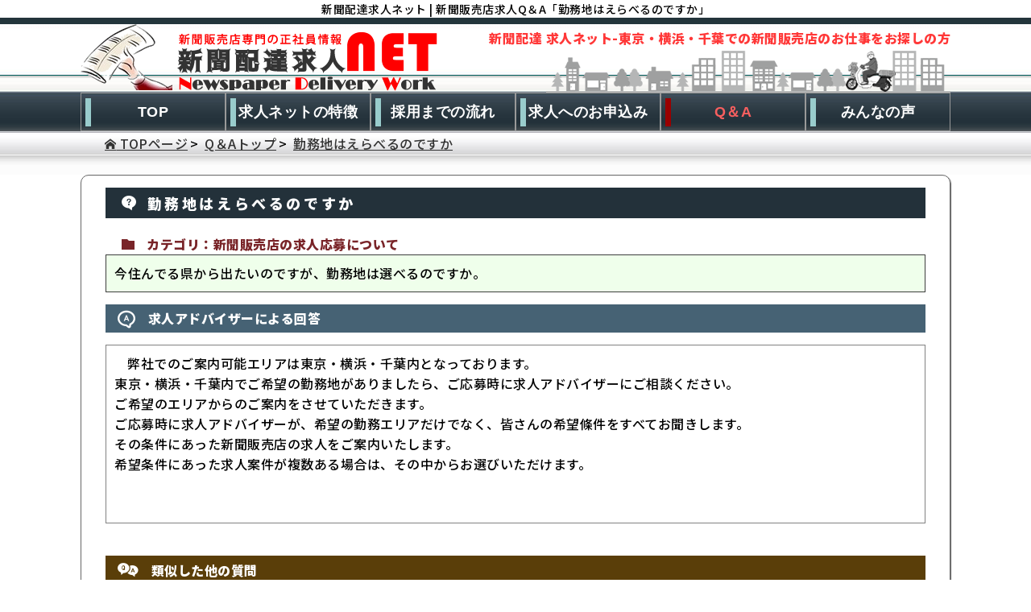

--- FILE ---
content_type: text/html; charset=UTF-8
request_url: https://shinbun-work.com/qa/462.html
body_size: 2356
content:
<!DOCTYPE html>
<html lang="ja">
<head>
<script async src="https://www.googletagmanager.com/gtag/js?id=G-6MTPQNLR4B"></script>
<script>
  window.dataLayer = window.dataLayer || [];
  function gtag(){dataLayer.push(arguments);}
  gtag('js', new Date());

  gtag('config', 'G-6MTPQNLR4B');
</script><meta charset="utf-8">
<meta name="viewport" content="width=device-width, initial-scale=1">
<meta http-equiv="X-UA-Compatible" content="IE=edge">
<meta name="description" content="" />
<title>新聞配達求人ネット | 新聞販売店求人Q＆A「勤務地はえらべるのですか」</title>
<link href="https://shinbun-work.com/wp-content/themes/newspaper/style.css" rel="stylesheet">
</head>
<body id="qa">
<nav id="sp-menu">
	  <ul class="footer-menu">
	  <li><a href="https://shinbun-work.com/"><span class="icon-home"></span><br>TOPページ</a></li>
	  <li><a href="https://shinbun-work.com/beginners.html"><span class="icon-uniE900"></span><br>ご利用ガイド</a></li>
	  <li><a href="https://shinbun-work.com/qa/index.html"><span class="icon-qa-2"></span><br>Q＆A</a></li>
    <li><a href="https://shinbun-work.com/form/index.html"><span class="icon-comment02"></span><br>お申し込み</a></li>
	  <li><a href="#modal-p01"><span class="icon-list21"></span><br>他のページ</a></li>
	  </ul>
	  <div class="modal-window" id="modal-p01">
	    <a href="#!" class="modal-close">&times;</a>
	  <div class="modal-inner">
	  <ul class="mod">
			<li><a href="https://shinbun-work.com/system.html">「新聞配達 求人ネット」の特徴</a></li>
			<li><a href="https://shinbun-work.com/entry.html">採用までの流れ</a></li>
			<li><a href="https://shinbun-work.com/voice/index.html">みんなの声</a></li>
			<li><a href="https://shinbun-work.com/work.html">新聞販売店の仕事とは？</a></li>
			<li><a href="https://shinbun-work.com/salary.html">販売店のお給料について</a></li>
			<li><a href="https://shinbun-work.com/reserve.html">大型積立制度について</a></li>
			<li><a href="https://shinbun-work.com/student.html">新聞奨学生について</a></li>
      <li><a href="https://shinbun-work.com/arbeit.html">新聞販売店のアルバイト</a></li>
			<li><a href="https://shinbun-work.com/faq.html">よくある質問</a></li>
			<li><a href="https://shinbun-work.com/word.html">新聞販売店業界用語集</a></li>
	  </ul>
	  </div>
	  </div>
	</nav>

<h1>新聞配達求人ネット | 新聞販売店求人Q＆A「勤務地はえらべるのですか」</h1>
<header class="pc">
  <div id="main-header" class="pc flex">
    <div id="header-logo">
			<a href="https://shinbun-work.com/">
			<img src="https://shinbun-work.com/wp-content/themes/newspaper/img/top_logo.png" alt="新聞配達 求人ネット" title="新聞配達 求人ネット">
			</a>
		</div>
    <div id="header-right">新聞配達 求人ネット-東京・横浜・千葉での新聞販売店のお仕事をお探しの方</div>
  </div>
<nav role="navigation">
  <ul id="menu_header" class="flex">
    <li class="index"><a href="https://shinbun-work.com/" title="HOME">TOP</a></li>
    <li class="system"><a href="https://shinbun-work.com/system.html" title="新聞配達 求人ネットの特徴">求人ネットの特徴</a></li>
    <li class="entry"><a href="https://shinbun-work.com/entry.html" title="求人応募までの流れ">採用までの流れ</a></li>
    <li class="form"><a href="https://shinbun-work.com/form/index.html" title="求人へのお申込み">求人へのお申込み</a></li>
		<li class="qa"><a href="https://shinbun-work.com/qa/index.html" title="Q＆A">Q＆A</a></li>
    <li class="voice"><a href="https://shinbun-work.com/voice/index.html" title="みんなの声">みんなの声</a></li>
  </ul>
</nav>



<nav id="breadcrumbs">
		<ul class="arrow" itemscope itemtype="http://schema.org/BreadcrumbList">
		<li itemprop="itemListElement" itemscope itemtype="http://schema.org/ListItem"><a itemprop="item" href="https://shinbun-work.com/"><span itemprop="name"><i class="icon-home"></i> TOPページ</span></a><meta itemprop="position" content="1"></li>
		<li itemprop="itemListElement" itemscope itemtype="http://schema.org/ListItem"><a itemprop="item" href="https://shinbun-work.com/qa/index.html"><span itemprop="name">Q＆Aトップ</span></a><meta itemprop="position" content="2"></li>
    <li itemprop="itemListElement" itemscope itemtype="http://schema.org/ListItem"><a itemprop="item" href="https://shinbun-work.com/qa/462.html"><span itemprop="name">勤務地はえらべるのですか</span></a><meta itemprop="position" content="3"></li>
</nav>
</header>
<header id="sptop-img" class="sp">
<h1 class="sp-header"><a href="https://shinbun-work.com/"><img src="https://shinbun-work.com/wp-content/themes/newspaper/img/sp/sp-header.png" alt="新聞配達 求人ネット" title="新聞配達 求人ネット"></a></h1>
</header>

<div id="page-conteiner">
<h3><span class="icon-qa-quetion"></span>勤務地はえらべるのですか</h3>
<div id="voice-category"><span class="icon-folder"></span> カテゴリ：<span class="job_application">新聞販売店の求人応募について</span></div>
<div id="voice-top">今住んでる県から出たいのですが、勤務地は選べるのですか。</div>

<h4 class="qa-answer"><span class="icon-qa-answer"></span>求人アドバイザーによる回答</h4>
<p class="answer-area">弊社でのご案内可能エリアは東京・横浜・千葉内となっております。<br />
東京・横浜・千葉内でご希望の勤務地がありましたら、ご応募時に求人アドバイザーにご相談ください。<br />
ご希望のエリアからのご案内をさせていただきます。<br />
ご応募時に求人アドバイザーが、希望の勤務エリアだけでなく、皆さんの希望條件をすべてお聞きします。<br />
その条件にあった新聞販売店の求人をご案内いたします。<br />
希望条件にあった求人案件が複数ある場合は、その中からお選びいただけます。<br />
<br />
<br />
</p>

<div id="qa-area">
<h4 class="qa-similar"><span class="icon-qa-2"></span>類似した他の質問</h4>
<ul>
</ul>
</div><!-- qa-area -->
</div><!-- page-conteiner -->
<footer>
	<div id="footer-area" itemscope itemtype="http://schema.org/LocalBusiness">
		<div id="footer_logo" itemprop="logo">
		<img src="https://shinbun-work.com/wp-content/themes/newspaper/img/footer-logo.png" alt="新聞販売店の求人情報なら「新聞配達求人ネット」">
		</div>
		<span itemprop="name">新聞配達求人ネット</span>
		<span itemprop="url"><a href="https://shinbun-work.com/">https://shinbun-work.com/</a></span>
		<span itemprop="postalCode">〒245-0051</span>
		<span itemprop="address">神奈川県横浜市戸塚区名瀬128</span>
		<span itemprop="telephone">TEL:045-813-3612</span>
		<span>受付時間：<time itemprop="opens" datetime="09:00">09:00</time>～<time itemprop="closes" datetime="18:00">18:00</time></span>
	</div>

<p>Copyright 2015 <br class="sp_br" />新聞配達求人ネット</p>
</footer>


--- FILE ---
content_type: text/css
request_url: https://shinbun-work.com/wp-content/themes/newspaper/style.css
body_size: 6778
content:
@charset "utf-8";
/*
Theme Name: 新聞配達求人ネット
Description: 新聞販売店の求人情報サイトです
Author: Search FOX
Author URI: https://www.search-fox.com/
Version: 1.0
*/
@import url('https://fonts.googleapis.com/css2?family=Saira+Stencil+One&family=Noto+Sans+JP:wght@500;900&display=swap');
@import url(icomoon/style.css);
*,
*::before,
*::after {
	margin: 0;
	padding: 0;
	box-sizing: border-box;
}
ol,ul {
	list-style: none;
}
html {
	height: 100%;
	font-size: 62.5%;
}
body {
	height: 100%;
	font-family:'Noto Sans JP', sans-serif ,'Bungee Inline', cursive ;
	font-size: 1.6rem;
	line-height: 1.6;
	letter-spacing: 0.5px;
	word-wrap : break-word;/*英単語の折り返し処理*/
	overflow-wrap : break-word;
	overflow-x: hidden;
}
em {
	font-style: normal;
}
a {
	text-decoration: none;
	transition: all 0.5s;
	color: #333;
}
a img  {
	transition: all 0.5s;
}
a:hover,a:hover img  {
	opacity: 0.5;
}
p {
	text-indent: 1em;
}

@media screen and (max-width:480px) {

}

/*画像関連*/
img {
	display: block;
	max-width: 100%;
	height: auto;
	margin: 0 auto;
}
div img {
	margin: 0 auto;
}
/*フレックスボックス*/
.flex {
	display: flex;
	flex-wrap: wrap;
	justify-content: space-between;
}
.reverse-flex {
	display: flex;
	flex-direction: row-reverse;
	flex-wrap: wrap;
	justify-content: space-between;
}
.empty-card {
	width: 25%;
	margin: 0;
	height: 0;
}
.flex-right {
	display: flex;
	flex-wrap: wrap;
	justify-content: space-between;
	margin: 15px 0;
}
.flex-left {
	display: flex;
	flex-wrap: wrap;
	flex-direction: row-reverse;
	justify-content: space-between;
	margin: 15px 0;
}
.text60 {
	width: 60%;
}
.img40 {
	width: 35%;
}
@media screen and (max-width:480px) {
	.text60 {
		width: 100%;
	}
	.img40 {
		width: 100%;
	}
}
/*クリアフィックス*/
.clear-fix {
	overflow: hidden;
	height: auto;
}
/*アイコンフォント*/


/*装飾*/
input[type="radio"],input[type="checkbox"]{
	vertical-align:middle;
	margin: 0 5px 0 15px;
}
.center {
	text-align: center;
}
.text-center {
  display: flex;
  align-items: center;
  justify-content: center;
}
.sp_br {
	display:none;
}
.red {
	color: red;
}
.yellow {
	color: yellow;
}
.mb30 {
	margin-bottom: 30px;
}

/*見出し*/
h1 {
	font-size: 1.4rem;
	font-weight: normal;
	text-align: center;
}
h1.sp-header {
	display: block;
}
#page-conteiner h3 {
	background-color: #23313A;
	color: #FFF;
	font-size: 1.8rem;
	letter-spacing: 0.2em;
	margin-bottom: 20px;
	background-repeat: no-repeat;
	background-position: 10px 6px;
	padding: 5px 0px 5px 20px;
}
#page-conteiner h3 span {
	margin: 0 10px 0 0;
}

/*共通レイアウト*/
#wrapper {
	width: 1080px;
	margin: 0 auto;
}
#container,#page-conteiner {
	width: 1080px;
	margin: 0 auto;
	overflow: hidden;
	height: auto;
}
#page-conteiner {
	border: 1px solid #666;
	border-radius: 10px;
	box-shadow: #666 1px 1px 1px;
	padding: 15px 30px 50px 30px;
	margin-bottom: 30px;
}
#left-container {
	width: 800px;
	border: 1px solid #666;
	border-radius: 10px;
	box-shadow: #666 1px 1px 1px;
	padding: 15px;
	margin-bottom: 20px;
}
#right-container {
	width: 270px;
	border: 1px solid #666;
	border-radius: 10px;
	box-shadow: #666 1px 1px 1px;
	padding: 15px;
	margin-bottom: 20px;
}
#top-img {
	margin-bottom: 30px;
	border: 1px solid #fff;
}
aside {
	width: 240px;
}
.sp,#sp-menu {
	display: none;
}

@media screen and (max-width:480px) {
	#wrapper {
		width: 100%;
	}
	.pc,#pc-menu {
		display: none;
	}
	.sp,#sp-menu {
		display: block;
	}
	#container {
		width: 94%;
		padding: 0;
		display: block;
		margin: 0 auto;
	}
	#page-conteiner {
		width: 100%;
		border: 0px;
		padding: 10px;
		box-shadow: #fff 0px 0px 0px;
	}
	#right-container {
		width: 100%;
		border: 0px;
		padding: 0px;
		box-shadow: none;
	}
	#left-container {
		width: 100%;
		border: 0px;
		padding: 0px;
		box-shadow: none;
	}
	aside {
		width: 100%;
		display: block;
	}
	.pc {
		display: none;
	}
	.sp_br {
		display:block;
	}
	.empty-card {
		width: 49%;
	}
	h1 {
		width: 90%;
		font-size: 1.2rem;
		margin: 0 auto;
	}
}


/* ヘッダ部分
--------------------------------------------- */
header.pc {
	width: 100%;
	height: 195px;
	margin: 0 auto;
	border-top: 8px solid #23343bff;
	background: url(img/header_back.jpg) repeat-x left top;
}
#main-header {
	width: 1080px;
	height: 85px;
	margin: 0 auto;
}
#header-right {
	padding-top: 5px;
	color: #ff3838;
	font-weight: bold;
	background: url(img/top_right.png) no-repeat right bottom;
}
#top_apply a {
	display: block;
	width: 600px;
	padding: 10px 0;
	text-align: center;
	font-size: 2.6rem;
	font-weight: bold;
	margin: 0 auto 15px;
	border: 1px solid #4f181b;
	border-radius: 4px;
	background-color: #a13c41;
	background-image: linear-gradient(to bottom, #a13c41, #c1575d);
	color: #fff;
	transition: none;
	text-shadow: 0 1px 1px rgba(0, 0, 0, .3);
}

@media screen and (max-width:480px) {
	#top_apply a {
		width: 95%;
		font-size: 1.8rem;
		padding: 15px 0;
	}
}


/* ナビゲーション部分
--------------------------------------------- */
/* === PCグローバルナビ === */
#menu_header {
	width: 1080px;
	height: 48px;
	margin: 0 auto;
}
#menu_header li {
	height: 48px;
	width: 180px;
	text-align: center;
	font-size: 18px;
	font-weight: bold;
	font-family: "ヒラギノ角ゴ Pro W3", "Hiragino Kaku Gothic Pro", "メイリオ", Meiryo, Osaka, "ＭＳ Ｐゴシック", "MS PGothic", sans-serif;
}
#menu_header li a {
	display: flex;
  align-items: center;
  justify-content: center;
	height: 48px;
	width: 180px;
	color: #fff;
	border: 1px solid #999;
	background-image: url(img/menu/nav_bar.gif);
	background-repeat: no-repeat;
	background-position: 5px center;
}
#menu_header li a:hover,
body#index #menu_header li.index a,
body#system #menu_header li.system a,
body#entry #menu_header li.entry a,
body#qa #menu_header li.qa a,
body#voice #menu_header li.voice a,
body#form #menu_header li.form a {
	background-image: url(img/menu/nav_hover.gif);
	color: #f75f5f;
	opacity: 1.0;
}


/* === スマホ固定メニュー === */
.mini-text{
	font-size: 1.2rem;
}
.footer-menu {
	position: fixed;
	bottom: 0;
	left:0;
	background: #000;
	z-index: 9999999999;
	margin: 0 auto;
	padding: 12px 0;
	width: 100%;
	overflow: hidden;
	display: table;
	table-layout: fixed;
	text-align: center;
	width: 100%;
	border-top: 2px solid #fff;
}
ul.footer-menu li {
	margin: 0;
	padding: 0;
	display: table-cell;
	vertical-align:middle;
	list-style-type: none;
	font-size: 12px;
  line-height: 15px;
}
ul.footer-menu li span {
	font-size: 2.2rem;
}
ul.footer-menu li a {
	border: none;
	display: block;
	color: #fff;
	text-align: center;
	text-decoration: none;
}

/* 展開メニュー*/
.modal-window {
transform: translate3d(0, 100%, 0);
position: fixed;
top: 0;
left: 0;
right: 0;
bottom: 0;
z-index: 999;
opacity: 0;
line-height: 1.3;
display: none9;
}
.modal-window:target {
transform: translate(0, 0);
opacity: 1;
}
.is-active.modal-window {
display: block9;
}
.modal-window:target {
display: block9;
}
.modal-window .modal-inner {
position: absolute;
top: 63px;
left: 10%;
z-index: 20;
padding:5px;
margin:0 auto;
width: 80%;
overflow-x: hidden;
border-radius: 6px;
background: #fff;
}
.modal-window .modal-close {
display: block;
text-indent: -100px;
overflow: hidden;
}
.modal-window .modal-close:before {
content: '';
position: absolute;
top: 0;
left: 0;
right: 0;
bottom: 0;
z-index: 10;
background: #1b1c1c;
opacity: 0.8;
}
.modal-window .modal-close:after {
content: '\00d7';
position: absolute;
top: 25px;
right:15%;
z-index: 20;
margin:0 auto;
background: #fff;
color: #000;
border-radius: 2px;
padding: 10px 10px;
text-decoration: none;
text-indent: 0;
}
.modal-window {
transition: opacity 0.4s;
}

.modal-inner li {
	float:left;
	width:25%;

}
.modal-inner li a {
	font-size:150%;
	position:relative;
	display:block;
	padding:10px;
	color:#fff;
	border-radius:6px;
	text-align:center;
	text-decoration: none;
}
#modal-p02 .modal-inner .mod li span {
	vertical-align: middle;
}
.modal-inner li a:hover {
	box-shadow:none;
}
.modal-inner ul.mod li img {
	width: 10%;
	display: inline;
	margin-right: 15px;
	vertical-align: middle;
}
.mod li{
  float:none;
  display:block;
  width:100%;}
.mod li a {
  text-align: left;
  font-weight: bold;
  background: #000;
  margin: 2%;
	font-size: 1.4rem;
}

/* パンくずリスト
--------------------------------------------- */
nav#breadcrumbs ul {
	width: 1080px;
	margin: 0 auto;
	padding: 3px 0px 3px 30px;
}
nav#breadcrumbs ul li .icon-home {
  font-size: 1.4rem
}
.arrow {
  margin-left:0;
  padding-left:15px;
}
.arrow li {
  display:inline;
  list-style: none;
}
.arrow li:after {
  content: '>';
  padding: 0 3px;
}
.arrow li:last-child:after {
  content: '';
}
.arrow li a {
  text-decoration: underline;
}
.arrow li a:hover {
  text-decoration: underline;
}

/* サイドバー部分
--------------------------------------------- */
#right-container h2 {
	background-color: #680707;
	padding: 5px 0 5px 10px;
	color: #FFF;
	font-size: 1.6rem;
	letter-spacing: 0.2em;
	margin: 10px 0;
}

/* フッタ部分
--------------------------------------------- */
footer {
	margin: 0;
	background: #000;
	padding: 5px 0 15px;
	text-align: center;
	color: #fff;
}
footer a {
	color: #fff;
}
footer #footer-area {
	width: 1080px;
	margin: 20px auto;
}
footer div#footer_logo {
	width: 40%;
	margin: 0 auto 15px;
}
footer span {
	display: block;
}

@media screen and (max-width:480px) {
	footer #footer-area {
		width: 100%;
	}
	footer div#footer_logo {
		margin-bottom: 15px;
		padding: 0;
	}
	footer div#footer_logo,footer #footer-right {
		width: 90%;
		margin: 0 auto;
		text-align: center;
	}
	footer p {
		margin-bottom: 90px;
	}
}



/* TOPページ(index.html)
--------------------------------------------- */
#main-slider {
	width: 1080px;
	height: 228px;
	border: 1px solid #666;
	border-radius: 10px;
	box-shadow: #666 1px 1px 1px;
	background: url(img/index/main_banner.jpg) no-repeat left top;
	padding-top: 46px;
	margin: 0 auto 15px;
}
ul#useful_info li a {
	display: block;
	background-color: #243e58;
	color: #fff;
	padding: 5px 0 5px 15px;
	margin-bottom: 5px;
}
#line_area {
	margin-bottom: 30px;
}
#line_area h3 {
	text-align: center;
	background-color: forestgreen;
	color: #fff;
	line-height: 2.1rem;
	margin-bottom: 10px;
	padding: 5px 0 7px;
}
#line_area img {
	width: 70%;
	margin: 0px auto;
}
/* PC向けスライダー設定 */
.slider_fade {
	width: 550px;
	height: 180px;
	margin: 0 auto;
}
.slider-area {
	position: relative;
	width: 550px;
	height: 180px;
}
.slider-item {
	position: absolute;
	inset: 0;
	opacity: 0;
	z-index: 0;
	animation: slideShow 28s linear infinite 0s;
}
.slider-item:nth-child(2) {
	animation-delay: 7s;
}
.slider-item:nth-child(3) {
	animation-delay: 14s;
}
.slider-item:nth-child(4) {
	animation-delay: 21s;
}
.slider-item img {
	width: 100%;
	height: 100%;
	object-fit: cover;
}
@keyframes slideShow {
	0% {
			opacity: 0;
			animation-timing-function: ease-in;
	}
	8% {
			opacity: 1;
			animation-timing-function: ease-out;
	}
	20% {
			opacity: 1;
	}
	40%,
	100% {
			opacity: 0;
	}
}


/* スマホ向けスライド設定 */
.carousel {
  width: 100%;
  height: auto;
  display: flex;
  overflow: hidden;
  margin: 0 auto 20px;
}
.carousel img {
  margin: 0;
  padding: 0;
  display: block;
}
@keyframes scroll {
  0% { margin-left: 0; }      
  20% { margin-left: -100%; }
  25% { margin-left: -100%; }
  45% { margin-left: -200%; }
  50% { margin-left: -200%; }
  70% { margin-left: -300%; }
  75% { margin-left: -300%; }
  95% { margin-left: -400%; }
  100% { margin-left: -400%; }
}
.carousel > :first-child {
  animation-name: scroll;
  animation-duration: 50s;
  animation-delay: 0s;
  animation-iteration-count: infinite;
}
#system_list h2 {
	background-color: #2A3841;
	padding: 7px 15px;
	color: #FFF;
	font-size: 1.6rem;
	letter-spacing: 0.2em;
	margin-bottom: 13px;
}
#system_list h3 {
  font-size: 1.8rem;
  color: #C00;
  height: 29px;
	margin-bottom: 5px;
}
#system_list h3 i {
	color: #C00;
	margin: 0 10px;
}
#system_list p {
	text-indent: 1em;
}
.reasons-right {
	display: flex;
	flex-wrap: wrap;
	justify-content: space-between;
	margin-bottom: 15px;
}
.reasons-left {
	display: flex;
	flex-wrap: wrap;
	flex-direction: row-reverse;
	justify-content: space-between;
	margin-bottom: 15px;
}
.reasons-text {
	width: 70%;
}
.reasons-img {
	width: 28%;
}
@media (max-width:480px) {
	#system_list h2 {
		text-align: center;
		padding: 5px 10px;
	}
	#system_list h3 {
		height: auto;
	}
	.reasons-text {
		width: 100%;
	}
	.reasons-img {
		width: 100%;
		margin-bottom: 15px;
	}
}

/* 固定ページ(page.html)
--------------------------------------------- */
article.shinbun-work {
	margin-bottom: 50px;
}
article.shinbun-work ul {
	padding: 10px 40px;
}
article#salary_page h4,article#reserve_page h4 {
	border: 1px solid #999;
	padding: 5px 15px;
	margin-bottom: 10px;
}
article#salary_page section {
	padding-top: 30px;
}
article#salary_page ul {
	margin-left: 40px;
}
#student-list li {
	width: 50%;
	margin: 10px 0;
}
#student-list li a {
	text-decoration: underline;
}
#scholarship img {
	width: calc(100% / 3);
	margin-bottom: 20px;
}

dl.faq dt {
	position: relative;
  background: #fff8df;
  box-shadow: 0px 0px 0px 5px #fff8df;
  border: dashed 2px #ccadad;
  padding: 0.2em 1.0em;
	font-size: 2.0rem;
  color: #680707;
	margin-bottom: 15px;
}
dl.faq dt:after {
  position: absolute;
  content: '';
  left: -7px;
  top: -7px;
  border-width: 0 0 15px 15px;
  border-style: solid;
  border-color: #fff #fff #680707;
  box-shadow: 1px 1px 1px rgba(0, 0, 0, 0.15);
}
dl.faq dt span {
	font-size: 2.6rem;
	margin-right: 15px;
}
dl.faq dd {
	border: 1px solid #999;
	border-radius: 15px;
	padding: 15px;
	margin: 0 0 60px 50px;
}
dl.faq dd span {
	font-size: 3.0rem;
	color: #243e58;
}
dl.word-area dt {
	width: 15%;
	display: grid;
  place-items: center;
	background-color: #ccadad;
	margin-bottom: 2px;
}
dl.word-area dd {
	width: 85%;
	padding: 15px 20px 5px;
	background-color: #f7dbdb;
	margin-bottom: 2px;
}
dl.word-area dd span {
	margin-right: 10px;
}
dl.word-area dd li {
	width: 25%;
	margin-bottom: 10px;
}
dl.word-area dd li a {
	text-decoration: underline;
}
@media (max-width:480px) {
	article#salary_page ul {
		margin-left: 0px;
	}
	#student-list li {
		width: 100%;
	}
	#scholarship img {
		width: 100%;
		margin-bottom: 10px;
	}
	dl.faq dd {
		padding: 10px;
		margin: 0 0 60px 0;
	}
	dl.word-area dt {
		width: 100%;
		margin-bottom: 0px;
	}
	dl.word-area dd {
		width: 100%;
		padding: 10px 20px;
		margin-bottom: 2px;
	}
	dl.word-area dd li {
		width: 50%;
		margin-bottom: 10px;
	}
}

/* 特徴ページ(system.html)
--------------------------------------------- */
#system-area section {
	padding: 0 15px 35px;
}
#system-area h4 {
	border-left-width: 6px;
	border-left-style: solid;
	border-left-color: #C00;
	padding-left: 10px;
	font-size: 18px;
	color: #039;
	padding-top: 5px;
	padding-bottom: 4px;
	margin-bottom: 10px;
}
#system-area ul {
	margin-left: 20px;
}
#system-area li {
	background-image: url(img/cancel.png);
	background-repeat: no-repeat;
	background-position: 0px 5px;
	padding-left: 25px;
	margin-bottom: 5px;
	color: #C00;
}

/* 採用までの流れページ(entry.html)
--------------------------------------------- */
.flow_design03 {
  display: flex;
  justify-content: center;
  align-items: center;
	margin: 0 0 50px 25px;
}
.flow_design03 ul {
  padding: 0;
}
.flow_design03 li {
  list-style-type: none;
}
.flow_design03 dd {
  margin-left: 0;
}
.flow03 {
  position: relative;
}
.flow03::before {
  content: "";
  width: 15px;
  height: 100%;
  background: #bbccb9;
  margin-left: -129px;
  display: block;
  position: absolute;
  top: 0;
  left: 120px;
  border-radius: 20px;
}
.flow03 > li {
  position: relative;
}
.flow03 > li:not(:last-child) {
  margin-bottom: 60px;
}
.flow03 > li .icon03 {
  font-size: 0.8em;
  width: 2em;
  height: 2em;
  line-height: 2;
  text-align: center;
  font-weight: bold;
  border-radius: 100vh;
  color: #fff;
  background: #8EB83C;
  display: inline-block;
  margin-right: 0.3em;
}
.flow03 > li dl {
  padding-left: 70px;
  position: relative;
}
.flow03 > li dl::before,
.flow03 > li dl::after {
  content: "";
  display: block;
  position: absolute;
  top: 15px;
}
.flow03 > li dl::before {
  width: 7px;
  height: 7px;
  margin-top: -3px;
  background: #8EB83C;
  border-radius: 50%;
  left: -4px;
}
.flow03 > li dl::after {
  width: 50px;
  border-bottom: 1px dashed #999;
  position: absolute;
  left: 5px;
}
.flow03 > li dl dt {
  font-size: 1.3em;
  font-weight: 600;
  color: #8EB83C;
  margin-bottom: 0.5em;
  display: flex;
  align-items: center;
}

/* ご利用ガイドページ(beginners.html)
--------------------------------------------- */
body#beginners h4 {
	color: #C00;
	font-size: 2.0rem;
}
body#beginners section {
	margin-bottom: 30px;
}
body#beginners p {
	text-indent: 1em;
	margin-bottom: 15px;
}
/* チャート設定 */
.flow_design06 {
  display: flex;
  justify-content: center;
  align-items: center;
	margin: 10px 0 25px;
}
.flow06 {
  padding-left: 0;
  overflow: hidden;
}
.flow06 > li {
  list-style-type: none;
  padding: 0 0 1.3em 2.3em;
  margin: 0;
  position: relative;
}
.flow06 > li .icon06 {
  font-size: 0.8em;
  display: block;
  color: #9e3434;
}
.flow06 > li .icon06::before {
  content: "";
  display: block;
  width: 12px;
  border-top: solid 3px #9e3434;
  position: absolute;
  top: 13px;
  left: 12px;
}
.flow06 > li::before {
  content: "";
  display: block;
  width: 15px;
  height: 15px;
  background: #9e3434;
  border-radius: 50%;
  position: absolute;
  top: 8px;
  left: 0;
}
.flow06 > li:not(:last-child)::after {
  content: "";
  display: block;
  height: 100%;
  border-left: solid 5px #bbb;
  position: absolute;
  top: 23px;
  left: 5px;
}
.flow06 > li dl::after {
    content: "";
    width: 100%;
    display: block;
    border-bottom: solid 3px #9e3434;
    position: absolute;
    bottom: 22px;
    left: 21px;
}
.flow06 > li dl::before {
    content: "";
    height: calc(100% - 35px);
    display: block;
    border-left: solid 3px #9e3434;
    position: absolute;
    top: 13px;
    left: 21px;
}
.flow06 > li dl dt {
  font-size: 1.3em;
  font-weight: bold;
  margin-bottom: 10px;
}
.flow06 > li dl dd {
	margin: 0 30px 10px 0;
}

/* みんなの声ページ(voice/)
--------------------------------------------- */
.voiceh4 {
	background-color: #23313A;
	color: #FFF;
	font-size: 1.8rem;
	letter-spacing: 0.2em;
	padding: 5px 15px;
	margin-bottom: 20px;
}
#voice-topbox {
	border: solid 1px #686868;
	background: #f0e6dcb3;
	padding: 10px 20px;
	margin-bottom: 25px;
}
.voice-toplist {
	border-radius: 5px;
  box-shadow: 0 0 8px #000000b3;
	padding: 10px 15px;
	margin-bottom: 20px;
}
.voice-toplist dt {
	background-color: #011c3a;
	color: #FFF;
	font-size: 1.8rem;
	padding: 5px 15px;
	margin-bottom: 10px;
	font-weight: bold;
}
dd.voice-cate {
	text-align: right;
	margin: 10px;
}
dd.voice-cate em {
	background-color: #4f181b;
	border-radius: 25px;
	color: #fff;
	padding: 5px 15px 8px;
}
#voice-top {
	padding: 10px;
	border: solid 1px #3d3d3d;
	background-color: #efffeb;
	margin-bottom: 15px;
}
#voice-area {
	border: solid 1px #818181;
	padding: 15px;
}
#voice-category {
	margin-left: 20px;
	color: #792428;
	font-weight: bold;
}
#news-day {
	text-align: right;
	margin: 20px 20px 20px;
}
.interview-item {
	margin-bottom: 30px;
}
.interview-item dl dt {
	font-size: 2.0rem;
	font-weight: bold;
	color: #036;
	margin: 0 0 10px 15px;
}
.interview-item dl dd {
	padding-left: 15px;
}
.interview-item dl dt span {
	font-size: 2.2rem;
}
#knews-top {
	padding: 0 0 10px 60px;
}
.knews-item {
	padding: 10px;
}
.knewstext-right {
	width: 60%;
}
.knewsimg-right {
	width: 38%;
}
.knewstext-center {
	width: 100%;
}
.knewsimg-center {
	width: 80%;
	margin: 10px auto 0;
}
.knewsimg-center img {
	max-height: 250px;
}
.knewsimg-center100 {
	width: 100%;
	margin: 10px auto 0;
}
.knewsimg-right p,.knewsimg-center p,.knewsimg-center100,.knewstext-double p {
	text-align: center;
	font-size: 1.4rem;
	text-indent: 0;
}
.knewstext-double {
	display: flex;
	flex-wrap: wrap;
	justify-content: space-between;
	padding-top: 10px;
}
.knewstext-double div {
	width: 48%;
}
div.right-btn {
	text-align: right;
  margin-bottom: 5px;
}
div.right-btn a {
	display: inline-block;
	padding: 2px 10px;
	border: solid 1px #d2d2d2;
	border-radius: 15px;
	background: #d2d2d2;
	text-decoration: none;
  color: #333;
	font-weight: bold;
}
/* ---ページネーション--- */
.pnavi {
	margin-left: 20px;
}
.nav-links{
	display:flex;
}
.pnavi .page-numbers{
	display:inline-block;
	margin-right: 10px;
	padding: 10px 15px;
	color:#333;
	border-radius: 3px;
	box-shadow: 0 3px 3px #999;
	background:#fff;
}
.pnavi .current{
	padding: 10px 15px;
	background:#792428;
	color:#fff;
}
.pnavi .prev,
.pnavi .next{
	background:transparent;
	box-shadow:none;
	color:#792428;
}
.pnavi .dots{
	background:transparent;
	box-shadow:none;
}
@media screen and (max-width:480px) {
	#voice-area {
		border: none;
		padding: 0px;
	}
	#knews-top {
		padding: 0 0 10px 20px;
	}
	.knewstext-right {
		width: 100%;
		margin-bottom: 10px;
	}
	.knewsimg-right  {
		width: 100%;
		margin: 0 auto;
	}
	.knewstext-double {
		display: block;
	}
	.knewstext-double div {
		width: 100%;
	}
	.knewsimg-center {
		width: 100%;
	}
	.knewsimg-center img {
		height: auto;
	}
}
/* Q＆Aページ(qa/)
--------------------------------------------- */
h4.qa-answer {
	background-color: #466274;
	color: #fff;
	padding: 5px 15px;
	margin-bottom: 15px;
	display: flex;
  align-items: center;
}
h4.qa-answer span {
	font-size: 2.2rem;
	margin-right: 15px;
}
h4.qa-similar {
	background-color: #5a3e09;
	color: #fff;
	padding: 5px 15px;
	margin-bottom: 15px;
	display: flex;
  align-items: center;
}
h4.qa-similar span {
	font-size: 2.6rem;
	margin-right: 15px;
}
ul.qa-category {
	margin-bottom: 50px;
	width: 100%;
}
ul.qa-category li {
	width: 48%;
}
ul.qa-category li a {
	display: block;
	text-align: center;
	background-color: #4f5b8f;
	color: #fff;
	padding: 10px 15px;
	margin-bottom: 10px;
	border-radius: 10px;
}
span.icon-folder {
	margin-right: 10px;
}
dl.qa-toplist {
	padding: 5px 20px;
	border: solid 1px #818181;
	margin-bottom: 10px;
	border-radius: 5px;
}
dl.qa-toplist dt {
	padding-left: 20px;
}
dl.qa-toplist dd {
	font-size: 2.0rem;
	color: #4f181b;
}
dl.qa-toplist dd span {
	margin-right: 15px;
}
p.answer-area {
	border: solid 1px #818181;
	padding: 10px;
	margin-bottom: 40px;
}
#qa-area li {
	font-size: 1.8rem;
	margin: 0 0 10px 20px;
	display: flex;
  align-items: center;
}
#qa-area li a {
	text-decoration: underline;
}
#qa-area li span {
	margin-right: 10px;
}
@media screen and (max-width:480px) {
	ul.qa-category li {
		width: 100%;
	}
}


/* フォームページ(form/index.html)
--------------------------------------------- */
#form_top {
	display: flex;
	justify-content: space-between;
	width: 95%;
	margin: 0 auto;
	margin-bottom: 15px;
	letter-spacing: 0.1em;
	line-height: 1.2em;
}
#form_top h4 {
	font-size: 2.8rem;
	padding-top: 10px;
	margin-bottom: 30px;
}
#form_top h4 span {
	color: #ff3838;
}
#apply_top {
	background-color: #f5f3e4;
	width: 95%;
	margin: 0 auto;
	padding: 10px 20px;
	margin-bottom: 15px;
	line-height: 1.4em;
}
dl#application-form {
	display: flex;
	flex-wrap: wrap;
	justify-content: space-between;
	width: 100%;
}
dl#application-form dt {
	width: 30%;
	background: #e7e0e0;
	display: grid;
	place-items: center;
	color: #792428;
	font-weight: bold;
	text-align: center;
	margin-bottom: 5px;
}
dl#application-form dd {
	width: 69.5%;
	background: #ebebeb;
	padding: 10px 20px;
  margin-bottom: 5px;
}
dl#application-form dd input {
	height: 40px;
	padding: 0 15px;
	font-size: 2.0rem;
}
dl#application-form dd select {
	padding: 8px 15px;
}
dl#application-form dd textarea {
	width: 100%;
	padding: 10px;
	min-height: 200px;
	font-size: 1.8rem;
	line-height: 1.4em;
}
dl#application-form dd .width300 {
	width: 300px;
}
dl#application-form dd .width200 {
	width: 200px;
}
dl#application-form dd .width150 {
	width: 150px;
}
dl#application-form dd .width70 {
	width: 70px;
}
dl#application-form dd p {
	color: #C00;
}
.button_area {
	text-align: center;
	padding: 20px 0 40px 0;
}
.button_area button {
	color: #ffffff;
	font-size: 1.6rem;
	letter-spacing: 2px;
	padding: 10px 20px;
	border: solid 1px #792428;
	border-radius: 30px;
	background: #792428;
	cursor: pointer;
}
ul#confirm {
	margin: 30px auto;
	border: solid 1px #792428;
	padding: 20px;
}
ul#confirm li {
	text-align: center;
	font-size: 1.8rem;
	font-weight: bold;
	color: #792428;
}
#phone_btn a {
	display: block;
	margin: 40px auto;
	width: 280px;
  color: #ffffff;
  font-size: 1.6rem;
  letter-spacing: 2px;
  padding: 7px 20px;
  border: solid 1px #3c4472;
  border-radius: 30px;
  background: #3c4472;
	text-align: center;
}
.form-toptext {
	width: 70%;
}
.form-img {
	width: 28%;
}
@media (max-width:480px) {
	#form_top {
		display: flex;
		flex-wrap: wrap;
		justify-content: space-between;
		width: 100%;
	}
	.form-toptext {
		width: 100%;
	}
	.form-toptext h4 {
		line-height: 1.2em;
		text-align: center;
	}
	.form-img {
		width: 100%;
		margin-bottom: 15px;
	}
	dl#application-form dt {
		width: 100%;
	}
	dl#application-form dd {
		width: 100%;
	}
	dl#application-form dd .width200 {
		width: 40%;
	}
	dl#application-form dd .width300 {
		width: 45%;
	}
	dl#application-form dd .width150 {
		width: 25%;
	}
	dl#application-form dd label {
		display: block;
	}
}

--- FILE ---
content_type: text/css
request_url: https://shinbun-work.com/wp-content/themes/newspaper/icomoon/style.css
body_size: 882
content:
@font-face {
  font-family: 'icomoon';
  src:  url('fonts/icomoon.eot?lef5iv');
  src:  url('fonts/icomoon.eot?lef5iv#iefix') format('embedded-opentype'),
    url('fonts/icomoon.ttf?lef5iv') format('truetype'),
    url('fonts/icomoon.woff?lef5iv') format('woff'),
    url('fonts/icomoon.svg?lef5iv#icomoon') format('svg');
  font-weight: normal;
  font-style: normal;
  font-display: block;
}

[class^="icon-"], [class*=" icon-"] {
  /* use !important to prevent issues with browser extensions that change fonts */
  font-family: 'icomoon' !important;
  speak: never;
  font-style: normal;
  font-weight: normal;
  font-variant: normal;
  text-transform: none;
  line-height: 1;

  /* Better Font Rendering =========== */
  -webkit-font-smoothing: antialiased;
  -moz-osx-font-smoothing: grayscale;
}

.icon-1388351:before {
  content: "\e900";
}
.icon-uniE900:before {
  content: "\e901";
}
.icon-launch:before {
  content: "\e902";
}
.icon-qa-quetion:before {
  content: "\e903";
}
.icon-qa-2:before {
  content: "\e904";
}
.icon-qa-answer:before {
  content: "\e905";
}
.icon-qa:before {
  content: "\e906";
}
.icon-home:before {
  content: "\e907";
}
.icon-film1:before {
  content: "\e908";
}
.icon-apartment:before {
  content: "\e909";
}
.icon-office:before {
  content: "\e90a";
}
.icon-newspaper:before {
  content: "\e90b";
}
.icon-telephone_call:before {
  content: "\e90c";
}
.icon-comment:before {
  content: "\e90d";
}
.icon-camera1:before {
  content: "\e90e";
}
.icon-tag:before {
  content: "\e90f";
}
.icon-sns01:before {
  content: "\e910";
}
.icon-warning1:before {
  content: "\e911";
}
.icon-twitter:before {
  content: "\e912";
}
.icon-film:before {
  content: "\e913";
}
.icon-video-camera:before {
  content: "\e914";
}
.icon-facebook02:before {
  content: "\e915";
}
.icon-insta:before {
  content: "\e919";
}
.icon-line:before {
  content: "\e921";
}
.icon-folder:before {
  content: "\e92f";
}
.icon-folder-open:before {
  content: "\e930";
}
.icon-price-tag:before {
  content: "\e935";
}
.icon-qrcode:before {
  content: "\e938";
}
.icon-coin-yen:before {
  content: "\e93e";
}
.icon-location:before {
  content: "\e947";
}
.icon-location2:before {
  content: "\e948";
}
.icon-calendar:before {
  content: "\e953";
}
.icon-blog:before {
  content: "\e96e";
}
.icon-map01:before {
  content: "\e971";
}
.icon-map02:before {
  content: "\e972";
}
.icon-comment01:before {
  content: "\e973";
}
.icon-comment02:before {
  content: "\e982";
}
.icon-mail01:before {
  content: "\e985";
}
.icon-key:before {
  content: "\e98d";
}
.icon-lock:before {
  content: "\e98f";
}
.icon-airplane:before {
  content: "\e9af";
}
.icon-list21:before {
  content: "\e9bb";
}
.icon-tree:before {
  content: "\e9bd";
}
.icon-circle-right:before {
  content: "\ea42";
}
.icon-checkbox-checked:before {
  content: "\ea52";
}
.icon-share:before {
  content: "\ea7d";
}
.icon-new-tab:before {
  content: "\ea7e";
}
.icon-youtube:before {
  content: "\ea9d";
}
.icon-file-pdf:before {
  content: "\eadf";
}
.icon-user:before {
  content: "\f007";
}
.icon-gear:before {
  content: "\f013";
}
.icon-volume-up:before {
  content: "\f028";
}
.icon-tags:before {
  content: "\f02c";
}
.icon-calendar1:before {
  content: "\f073";
}
.icon-comment1:before {
  content: "\f075";
}
.icon-building-o:before {
  content: "\f0f7";
}
.icon-microphone:before {
  content: "\f130";
}
.icon-circle-left:before {
  content: "\f137";
}
.icon-circle-right1:before {
  content: "\f138";
}
.icon-building:before {
  content: "\f1ad";
}
.icon-newspaper-o:before {
  content: "\f1ea";
}
.icon-newspaper-o1:before {
  content: "\f1eb";
}
.icon-motorcycle:before {
  content: "\f21c";
}
.icon-motorcycle1:before {
  content: "\f21d";
}
.icon-commenting:before {
  content: "\f27a";
}
.icon-user-circle:before {
  content: "\f2bd";
}
.icon-user-circle-o:before {
  content: "\f2be";
}
.icon-user-circle1:before {
  content: "\f2bf";
}
.icon-user-circle-o1:before {
  content: "\f2c0";
}
.icon-drivers:before {
  content: "\f2c2";
}
